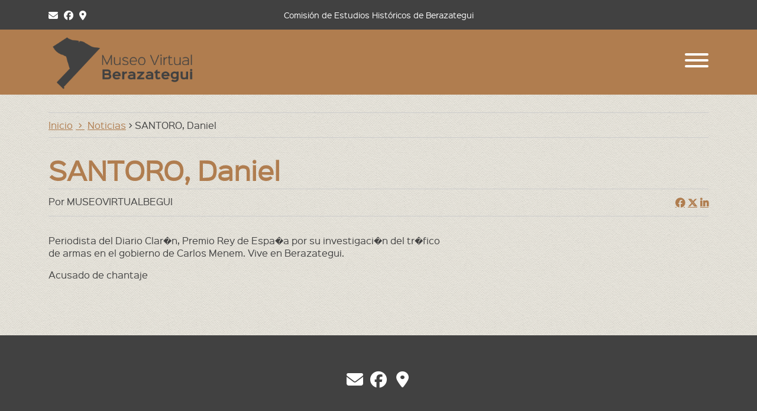

--- FILE ---
content_type: text/html; charset=UTF-8
request_url: https://museovirtualbegui.ar/santoro-daniel
body_size: 7244
content:
<!doctype html>
<html lang="es">
<head>
	<meta charset="UTF-8">
	<meta http-equiv="X-UA-Compatible" content="IE=edge">
	
<link href="https://cdn.jsdelivr.net/npm/bootstrap@5.0.0-beta3/dist/css/bootstrap.min.css" rel="stylesheet" integrity="sha384-eOJMYsd53ii+scO/bJGFsiCZc+5NDVN2yr8+0RDqr0Ql0h+rP48ckxlpbzKgwra6" crossorigin="anonymous">
<!--<script src="https://kit.fontawesome.com/9c9b6dc5ad.js" crossorigin="anonymous"></script>-->
  <link href="https://default.contactopuro.com/inc/webfonts/fontawesome/css/fontawesome.min.css" rel="stylesheet" />
	<link href="https://default.contactopuro.com/inc/webfonts/fontawesome/css/brands.min.css" rel="stylesheet" />
<link href="https://default.contactopuro.com/inc/webfonts/fontawesome/css/solid.min.css" rel="stylesheet" />	
<link href="https://default.contactopuro.com/inc/css/hamburgers.min.css" rel="stylesheet" type="text/css">
<link href="https://default.contactopuro.com/inc/css/lg-transitions.min.css" rel="stylesheet" type="text/css">	
<link href="https://default.contactopuro.com/inc/css/lightgallery.min.css" rel="stylesheet" type="text/css">	
<link href="https://default.contactopuro.com/inc/css/styles.min.css" rel="stylesheet" type="text/css">	
<link rel="stylesheet" href="https://cdnjs.cloudflare.com/ajax/libs/tiny-slider/2.9.4/tiny-slider.css" integrity="sha512-eMxdaSf5XW3ZW1wZCrWItO2jZ7A9FhuZfjVdztr7ZsKNOmt6TUMTQgfpNoVRyfPE5S9BC0A4suXzsGSrAOWcoQ==" crossorigin="anonymous" referrerpolicy="no-referrer" />
<link href="custom/styles.css" rel="stylesheet" type="text/css">		
<meta name="viewport" content="width=device-width, initial-scale=1">
<script type="text/javascript">
var currentRequest = null;  // <<--- GLOBAL
function popup(message) {
	$('#popup').addClass('activo');
	var html=html+"<input type=submit value=Crear Dominio y Abono> (esta operaci&oacute;n puede tardar) </form>";
	$('#popup_html').html(html);
}
function ajax_update(accion, id, destino) {

    destino = '#' + destino;

	let ajaxData;
	if (id.includes('serialize')) {
		var  frm = '#'+id.replace(".serialize", "");
		frm = $(frm);
		ajaxData = frm.serialize() + '&accion=' + encodeURIComponent(accion);
	} else {
		ajaxData = {
			accion: accion,
			id: id
		};
	}
	
    return new Promise(function(resolve, reject) {

        // --- ABORTAR PETICI�N ANTERIOR SI TODAV�A EST� EN CURSO ---
        if (currentRequest && currentRequest.readyState !== 4) {
            currentRequest.abort();
        }

		
		
        // --- INICIAR NUEVA PETICI�N ---
        currentRequest = $.ajax({
            url: 'index.php',
            type: 'POST',
            data: ajaxData,
			

            success: function(response) {

                // ======== TU L�GICA PARA EL DESTINO ========
                if (destino != '#') {
                    if (destino.indexOf('.append') !== -1) {
                        destino = destino.replace(".append", "");
                        $(destino).append(response);
					}else if (destino.indexOf('.val') !== -1) {
                        destino = destino.replace(".val", "");
                        $(destino).val(response);
						$(destino).attr('value', response);
						
					} else {
                        $(destino).html(response);
                    }
                }

                resolve(response);  // Promise resuelta
            },

            error: function(xhr, textStatus, errorThrown) {

                if (textStatus === "abort") {
                    // La petici�n fue cancelada: NO es error real
                    console.log("AJAX abortado:", accion);
                    return; // no llamamos reject()
                }

                reject(errorThrown); // Rechaza Promise si es un error real
            }
        });

    });
}
function seleccionar_campo_valor(campo,valor,nombre){
	$('#'+campo).val(valor);
	$('#'+campo+'_text').val(nombre);
	console.log('cambiando '+campo);
	$('#td_'+campo+'_'+valor).addClass('active');
	$('#td_'+campo+'_'+valor).siblings().removeClass('active');

}
function getid( myid ) {
 
    return "#" + myid.replace( /(\/|:|\.|\[|\]|,|=|@)/g, "\\$1" );
 
}
function nombre_de_texto_con_precio(string){
	
	
	if (string !== null) {
		var string = string + '_text'
		var select_text = document.getElementById(string).value;
		var explode = select_text.split("$");
		var precio_tela = explode[0];
		
	}
	
	return precio_tela;
}
function precio_de_texto(string){
	
	 
	if (string !== null) {
		var string = string + '_text'
		var select_text = document.getElementById(string).value;
		var explode = select_text.split("$");
		var precio_tela = explode[1];
		
	}
	if (isNaN(precio_tela)){
		precio_tela=0;
	}
	return parseFloat(precio_tela);
}		
function precio_de_select(selectElement) {

    // Si recibe un string, intentar convertirlo a elemento
    if (typeof selectElement === "string") {
        selectElement = document.getElementById(selectElement);
    }

    // Si no es un elemento v�lido ? devolver 0
    if (!selectElement || !selectElement.options) {
        console.warn("precio_de_select: parametro invalido ?", selectElement);
        return 0;
    }

    const text = selectElement.options[selectElement.selectedIndex].text;
    const parts = text.split("$");

    if (parts.length < 2) return 0;

    const precio = parseFloat(parts[1].trim());
    return isNaN(precio) ? 0 : precio;
}
function nombre_de_select_con_precio(selectElement) {
	 if (typeof selectElement === "string") {
        selectElement = document.getElementById(selectElement);
    }

    if (!selectElement || !selectElement.options) {
        return "";
    }

    const selectedText = selectElement.options[selectElement.selectedIndex].text;

    // Buscar el primer s�mbolo $
    const parts = selectedText.split("$");

   

    // Tomar lo que sigue despu�s del "$"
    const precio = parts[0].trim();

    return precio;
}	
function numero_a_formato_dinero(numero){
	const value = new Intl.NumberFormat('de-DE', {
		style: 'currency',
		currency: 'EUR',
	}).formatToParts(numero).map(
		p => p.type != 'literal' && p.type != 'currency' ? p.value : ''
	).join('');
	return value;
	
	}
function wait(ms){
   var start = new Date().getTime();
   var end = start;
   while(end < start + ms) {
     end = new Date().getTime();
  }
}
function activar_botones(){
	document.getElementById('boton_guardar').disabled = false;
	document.getElementById('boton_volver').disabled = false;
	document.getElementById('boton_borrar').disabled = false;
}
function rellenar_nombre(){
					var nombre = document.getElementById("titulo").value;
					nombre = nombre.toLowerCase();
					nombre = nombre.replace(/\s/g, "_") 
					nombre = nombre.replace("�" ,"e");
					nombre = nombre.replace("�" ,"a");
					nombre = nombre.replace("�" ,"i");
					nombre = nombre.replace("�" ,"o");
					nombre = nombre.replace("�" ,"u");
					nombre = nombre.replace("�" ,"n");
					nombre = nombre.replace("." ,"_");
					document.getElementById("nombre").value=nombre;
					}
function getSelectedValue(elementId) {
    var elt = document.getElementById(elementId);

    if (elt.selectedIndex == -1)
        return null;

    return elt.options[elt.selectedIndex].value;
}
function mostrar(variable){
	if (document.getElementById(variable).style.display==''){
		document.getElementById(variable).style.display='none';
	}else{
		document.getElementById(variable).style.display='';
	}
}
function activar(variable){
	document.getElementById(variable).style.display='';
}
function desactivar(variable){
	document.getElementById(variable).style.display='none';
}
function submitenter(myfield,e){
	var keycode;
	
	
	if (window.event) keycode = window.event.keyCode;
	else if (e) keycode = e.which;
	else return true;
	
	if (keycode == 13)
	   {
	   myfield.form.submit();
	   return false;
	   }
	else
	   return true;
	}
function checkForm() {
	answer = true;
	if (siw && siw.selectingSomething)
		answer = false;
	return answer;
	}//
function borrar_registro_ajax(id){
	ajax_update('borrar_registro_ajax',id,''
		).then(() => {    
        $('[id="div_'+id+'"]').remove();
    });
}	
function submit_y_redirect_sin_validar(newurl){
	document.getElementById("newurl").value=newurl;
		document.nueva.submit();
			return(true);
}
function submit_y_redirect(newurl){
	document.getElementById("newurl").value=newurl;
	document.nueva.submit();
	return(true);
}
function agregar_row(tabla){
	for (i=0; i<15; i++){
		row="row/agregar/" + tabla + "/" + i;
		reset_status = "status/agregar/" + tabla + "/" + i;
		if (document.getElementById(row).style.display=='none'){
			document.getElementById(row).style.display='';
			document.getElementById(reset_status).value='S';
			i=16;
		}
	}
}
function show_confirm(url){
	var r=confirm("Estas seguro de eliminar este campo?");
	if (r==true){
	window.location = url;
	}
}
</SCRIPT>	

	
    
   		

<!--Artículo-->
	<title>SANTORO, Daniel | MUSEOVIRTUALBEGUI</title>
	<meta name="title" content="SANTORO, Daniel | MUSEOVIRTUALBEGUI" /> 
	<meta name="description" content="Periodista del Diario Clar�n, Premio Rey de Espa�a por su investigaci�n del tr�fico de armas en el gobierno de Carlos Menem. Vive en Berazategui.

Acusado de chantaje" />	
	<!-- Open Graph / Facebook -->
	<meta property="og:type" content="website" />
	<meta property="og:url" content="/santoro-daniel" />
	<meta property="og:title" content="SANTORO, Daniel | MUSEOVIRTUALBEGUI" />
	<meta property="og:description" content="Periodista del Diario Clar�n, Premio Rey de Espa�a por su investigaci�n del tr�fico de armas en el gobierno de Carlos Menem. Vive en Berazategui.

Acusado de chantaje" />
	<meta property="og:image" content="/files/noimage.png"/>

	<!-- X (Twitter) -->
	<meta property="twitter:card" content="summary_large_image" />
	<meta property="twitter:url" content="/santoro-daniel" />
	<meta property="twitter:title" content="SANTORO, Daniel | MUSEOVIRTUALBEGUI" />
	<meta property="twitter:description" content="Periodista del Diario Clar�n, Premio Rey de Espa�a por su investigaci�n del tr�fico de armas en el gobierno de Carlos Menem. Vive en Berazategui.

Acusado de chantaje" /> 
	<meta property="twitter:image" content="/files/noimage.png"/>


<link rel="apple-touch-icon" sizes="57x57" href="/custom/favicon/apple-icon-57x57.png">
<link rel="apple-touch-icon" sizes="60x60" href="/custom/favicon/apple-icon-60x60.png">
<link rel="apple-touch-icon" sizes="72x72" href="/custom/favicon/apple-icon-72x72.png">
<link rel="apple-touch-icon" sizes="76x76" href="/custom/favicon/apple-icon-76x76.png">
<link rel="apple-touch-icon" sizes="114x114" href="/custom/favicon/apple-icon-114x114.png">
<link rel="apple-touch-icon" sizes="120x120" href="/custom/favicon/apple-icon-120x120.png">
<link rel="apple-touch-icon" sizes="144x144" href="/custom/favicon/apple-icon-144x144.png">
<link rel="apple-touch-icon" sizes="152x152" href="/custom/favicon/apple-icon-152x152.png">
<link rel="apple-touch-icon" sizes="180x180" href="/custom/favicon/apple-icon-180x180.png">
<link rel="icon" type="image/png" sizes="192x192"  href="/custom/favicon/android-icon-192x192.png">
<link rel="icon" type="image/png" sizes="32x32" href="/custom/favicon/favicon-32x32.png">
<link rel="icon" type="image/png" sizes="96x96" href="/custom/favicon/favicon-96x96.png">
<link rel="icon" type="image/png" sizes="16x16" href="/custom/favicon/favicon-16x16.png">
<meta name="msapplication-TileColor" content="#ffffff">
<meta name="msapplication-TileImage" content="https://default.contactopuro.com/img/favicon/ms-icon-144x144.png">
<meta name="theme-color" content="#ffffff">	
<script src="https://code.jquery.com/jquery-3.6.0.min.js" crossorigin="anonymous"></script>	
	
<script src="https://www.google.com/recaptcha/api.js"></script>
	
	
		
	
</head>
<body>


<header class="header inside" id="header">
	
	<div class="top">
		<div class="container">
			<div class="redes"> 
																<a href="/contactanos" class="icon icon-mail"></a>				<a href="https://www.facebook.com/Rodycabral55555/" class="icon icon-facebook" target="_blank"></a>													
						
				<a href="https://www.google.com.ar/maps/place/Lisandro de la Torre 1736" class="icon icon-location"  target="_blank"></a>					
			</div>				
						<p>Comisión de Estudios Históricos de Berazategui</p>
						<div class="optIcons">
																
			</div>
			<span class="clearfix"></span>
		</div>	
	</div>	

	<div class="container">
		<a href="/" class="logo"></a>

		<button class="hamburger hamburger--collapse" type="button">
			<span class="hamburger-box">
				<span class="hamburger-inner"></span>
			</span>
		</button>
		
		<ul class="options">
							<li>
					<a href="/">Inicio</a>
				</li>
						
			
					
			

				
			
									
						<li>
				
								<a href=""></a> 							
			</li>
									<li>
				<a href="articulos-sitios-web">Agenda Web</a> 			</li>
						<li>
				<a href="articulos-museos-bibliotecas-y-archivos">Archivos, Bibliotecas y Museos</a> 			</li>
						<li>
				<a href="articulos-argentina">Argentina</a> 			</li>
						<li>
				<a href="articulos-berazategui-localidades">Berazategui. Localidades</a> 			</li>
						<li>
				<a href="articulos-berazategui">Berazategui. notas</a> 			</li>
						<li>
				<a href="articulos-biografias">Biografías</a> 			</li>
						<li>
				<a href="articulos-cementerios">Cementerios</a> 			</li>
						<li>
				<a href="articulos-ecologia">Ecologia</a> 			</li>
						<li>
				<a href="articulos-escuelas-colegios-e-institutos">Educación en Berazategui</a> 			</li>
						<li>
				<a href="articulos-cehbe-eventos">Eventos</a> 			</li>
						<li>
				<a href="articulos-entidades-asociadas">Federación</a> 			</li>
						<li>
				<a href="articulos-ferrocarril">Ferrocarril</a> 			</li>
						<li>
				<a href="articulos-heraldica">Heráldica</a> 			</li>
						<li>
				<a href="articulos-libros-y-revistas-de-berazategui">Libros , Revistas y Videos</a> 			</li>
						<li>
				<a href="articulos-municipios-pcia-de-buenos-aires">Municipios Pcia. de Buenos Aires y CABA</a> 			</li>
						<li>
				<a href="articulos-instituto-juan-manuel-de-rosas">Juan Manuel de Rosas</a> 			</li>
						<li>
				<a href="articulos-pueblokilmes">Pueblokilmes</a> 			</li>
						<li>
				<a href="articulos-quilmes">Quilmes</a> 			</li>
						<li>
				<a href="articulos-centro-bazko">Centro Bazko</a> 			</li>
						
			
			<!--Los cursos deberían salir de esta forma en lugar de directamente en la barra-->
			


						</ul>

		<div class="mask"></div>
		<span class="clearfix"></span>
	</div>	
</header>	





<section class="articulo mb-3 santoro-daniel" id="articulo305">
	<div class="container">
		<div class="breadcrumbs">
		<!--Si hay breadcrumbs-->
		
		<p><a href="/">Inicio</a><a href="/articulos">Noticias</a> > SANTORO, Daniel</p>
		
		<p class="fecha"></p>		
	</div>		
		<h1>SANTORO, Daniel</h1>
	

	<span class="clearfix"></span>	
		
			<div class="autorShare">
	<div class="autor"><p class="mb-0">Por MUSEOVIRTUALBEGUI</p></div>
	
	<div class="share">
		<a target="_blank" href="https://www.facebook.com/sharer/sharer.php?u=https://museovirtualbegui.ar/santoro-daniel" class="icon icon-facebook"></a>
		<a target="_blank" href="http://twitter.com/share?text=SANTORO, Daniel&amp;url=https://museovirtualbegui.ar/santoro-daniel" class="icon icon-twitter"></a>
		<a target="_blank" href="https://www.linkedin.com/sharing/share-offsite/?url=https://museovirtualbegui.ar/santoro-daniel" class="icon icon-linkedin"></a>
	</div>
	</div>			
	<span class="clearfix"></span>		
			
		<div class="texto match"><p>Periodista del Diario Clar�n, Premio Rey de Espa�a por su investigaci�n del tr�fico de armas en el gobierno de Carlos Menem. Vive en Berazategui.</p>

<p>Acusado de chantaje</p></div>
		
		<!--La única diferencia está en la clase e ID del contenedor imagenEmpigrafe y galeria, el resto es igual.-->
					<!--Si hay varias-->
			<div class="galeria match" id="gallery">
						</div>
					<span class="clearfix"></span>
	</div>
</section>

		<footer>
	<div class="container">
		<div class="redes"> 
		<a href="/contactanos" class="email">chberazategui@gmail.com</a>			
						<a href="https://www.facebook.com/Rodycabral55555/" class="facebook"></a>									
					
					
							
		<a href="http://maps.google.com/?q=Lisandro+de+la+Torre+1736" class="direccion"></a>			
		</div>
		
		<span class="clearfix"></span>
		<div class="links"></div>
		
		<div class="links">
						
			
			
							<p><a href="contactanos">Contacto</a></p>
				
		</div>
		
		
		
				
		<div class="clearfix"></div>
					
		<div class="clearfix"></div>		
		<div class="footReg">
			<p>Copyright MUSEOVIRTUALBEGUI 2026 </p>
			<a href="https://contactopuro.com" class="realizado" target="_blank"></a>
		</div>
	</div>	
</footer>
	
<div class="buscando">
	<form class="busqueda" action="listado" method="post" enctype="multipart/form-data">
		<h2>Encontrá lo que buscás</h2>
		<input type="text" placeholder="Buscá " id="busqueda" name="busqueda">
		<input type="submit" value="">
		<span class="clearfix"></span>
	</form>	
	<div class="mask">
	</div>
</div>
	
	
<script src="https://code.jquery.com/jquery-3.6.0.min.js" crossorigin="anonymous"></script>	
<script src="https://cdn.jsdelivr.net/npm/bootstrap@5.0.0/dist/js/bootstrap.bundle.min.js" integrity="sha384-p34f1UUtsS3wqzfto5wAAmdvj+osOnFyQFpp4Ua3gs/ZVWx6oOypYoCJhGGScy+8" crossorigin="anonymous"></script>

<!--Elementos en una fila con la misma altura-->
<script src="https://cdnjs.cloudflare.com/ajax/libs/jquery.matchHeight/0.7.2/jquery.matchHeight-min.js"></script>
<script>
    $(function() {
	$('.match').matchHeight({
    byRow: true,
    property: 'height',
    target: null,
    remove: false
});
});
</script>	
	

<script type="text/javascript">	
	
	$(document).on("click",".hamburger", function () {
		$(this).toggleClass("is-active");
		$("header .options").toggleClass("active")
	});			
	
	$("header .iconBuscar").click(function(){
	$(".buscando").toggleClass("active")});	

	$(".buscando .mask").click(function(){
	$(".buscando").toggleClass("active")});	
	
	$(".mensaje .cerrar").click(function(){
	$(".mensaje").toggleClass("activo")});	
	
	$(".mensaje .mask").click(function(){
	$(".mensaje").toggleClass("activo")});	

	$(document).on("click",".trigger", function () {
		$(this).siblings().toggleClass("active");
		$(this).toggleClass("active")
	});		
	
	$(document).on("click",".menuTrigger", function () {
		$(".hamburger").trigger('click');
	});		
	
	$(document).on("click","header .buscar", function () {
		$(".buscando").toggleClass('active');
	});		
	
	$(document).on("click",".buscando .mask", function () {
		$(".buscando").removeClass('active');
	});			
	

	$(document).on("click",".formasEnvio", function () {
		$(this).addClass("active");
		$(this).siblings().removeClass("active");		
		$(".formasTexto").addClass("active");
		$(".formasTexto .envio").addClass("active");
		$(".formasTexto .envio").siblings().removeClass("active");
	});			
	
	$(document).on("click",".formasEnvio.active", function () {
		$(this).removeClass("active");
		$(this).siblings().removeClass("active");				
		$(".formasTexto").removeClass("active");
		$(".formasTexto .envio").removeClass("active");
		$(".formasTexto .envio").siblings().removeClass("active");
	});			
	
	$(document).on("click",".formasPago", function () {
		$(this).addClass("active");
		$(this).siblings().removeClass("active");
		$(".formasTexto").addClass("active");
		$(".formasTexto .pago").addClass("active");
		$(".formasTexto .pago").siblings().removeClass("active");
	});			

	$(document).on("click",".formasPago.active", function () {
		$(this).removeClass("active");
		$(this).siblings().removeClass("active");		
		$(".formasTexto").removeClass("active");
		$(".formasTexto .pago").removeClass("active");
		$(".formasTexto .pago").siblings().removeClass("active");
	});		
	

	/*LoginRegistro*/
	$(document).on("click",".loginRegistro .recuperarTrigger", function () {
	$(".recuperar").addClass("active");
	$(".recuperar").siblings().removeClass("active");		
	});				

	$(document).on("click",".loginRegistro .loginTrigger", function () {
	$(".login").addClass("active");
	$(".login").siblings().removeClass("active");		
	});				

	$(document).on("click",".loginRegistro .registrarTrigger", function () {
	$(".registro").addClass("active");
	$(".registro").siblings().removeClass("active");		
	});		
	

	$(".loginRegistro .cerrar").click(function(){
	$(".loginRegistro").removeClass("active")});	
	
	$(".loginRegistro .mask").click(function(){
	$(".loginRegistro").removeClass("active")});	
	
	$(document).on("click",".totales .finalizar", function () {
		$(".totales .finalizarCompra").addClass("active");
	});				
	
</script> 		
	
<script>
	/*--/ Navbar Menu Reduce /--*/
	$(window).trigger('scroll');
	$(window).on('scroll', function () {
		var pixels = 50; 
		var top = 1200;
		if ($(window).scrollTop() > pixels) {

			$('#header').addClass('reduce');
		} else {
			$('#header').removeClass('reduce');
		}

		/*
		if ($(window).scrollTop() > pixels) {
			$('.nav').addClass('justify-content-end');
			$('.nav').removeClass('justify-content-center');
		} else {
			$('.nav').removeClass('justify-content-end');
			$('.nav').addClass('justify-content-center');
		}

		if ($(window).scrollTop() > pixels) {
		$('header.reduce .nav').addClass('flex-column');
		} else {
		$('header.reduce .nav').removeClass('flex-column');
		}
		
*/		
		});
	
</script>	

<script src="https://cdnjs.cloudflare.com/ajax/libs/lightgallery/1.2.2/js/lightgallery.min.js" integrity="sha512-VB3GiFI9lfNdi8cZcBEp9IZ094RWXSuypW48AeNZ6XENypTL+secxWEeXpoItYF+F+i8/17KhdUUMYlIYXRTaQ==" crossorigin="anonymous" referrerpolicy="no-referrer"></script>
<!-- A jQuery plugin that adds cross-browser mouse wheel support. (Optional) -->
<script src="https://cdnjs.cloudflare.com/ajax/libs/jquery-mousewheel/3.1.13/jquery.mousewheel.min.js" integrity="sha512-rCjfoab9CVKOH/w/T6GbBxnAH5Azhy4+q1EXW5XEURefHbIkRbQ++ZR+GBClo3/d3q583X/gO4FKmOFuhkKrdA==" crossorigin="anonymous" referrerpolicy="no-referrer"></script>
<!-- lightgallery plugins -->
<script src="https://cdnjs.cloudflare.com/ajax/libs/lg-fullscreen/1.2.1/lg-fullscreen.min.js" integrity="sha512-GvMYZx1AUxtd+OYSc33H9DYX9qeT/OY90+O8kJ65cLXvSelNSgeytaxDV8bY58TeoZxz1HiqgAfpchczH7S8qA==" crossorigin="anonymous" referrerpolicy="no-referrer"></script>  
	
<script type="text/javascript">
    $(document).ready(function() {
        $("#gallery").lightGallery();
		    thumbnail:false;
    });
</script>	

<!--Testimoniales-->
<script src="https://cdnjs.cloudflare.com/ajax/libs/tiny-slider/2.9.2/min/tiny-slider.js"></script>

<script>
  var slider = tns({
    container: '.testimonials',
    items: 1,
	controls: false,
	  nav: true,
	  mouseDrag: true,
  });
</script>

<script>
$('.opiniones .tns-nav').insertAfter(".opiniones .tns-ovh");	
</script>

<script>
	$('.totales').insertAfter( ".listaCarrito.cargado" );
</script>

<!--Inicio customScripts-->

	
<script>
  $('.nietos').insertAfter( ".carousel + .articulos .listado > a:nth-child(5)" );
	$( ".carousel + .articulos > .container > p:first-of-type" ).remove();
	$( ".carousel + .articulos .listado > a.articulo_item:first-child .texto .fecha" ).remove();
	$( ".carousel + .articulos .listado > a.articulo_item:first-child .texto .copete" ).remove();
	$( ".carousel + .articulos .listado > a.articulo_item:nth-child(n+2):nth-child(-n+5) .fecha" ).remove();
	$( ".carousel + .articulos .listado > a.articulo_item:nth-child(n+2):nth-child(-n+5) .copete" ).remove();
	$( ".carousel + .articulos .listado > a.articulo_item:nth-child(n+2):nth-child(-n+5) .btn" ).remove();
	$( ".carousel + .articulos .listado > a.articulo_item:nth-child(n+6) .fecha" ).remove();	
	$( ".carousel + .articulos .listado > a.articulo_item:first-child .imagen img" ).clone().appendTo( ".carousel + .articulos .listado > a.articulo_item:first-child .imagen" );
	

	$(document).on("click",".hamburger", function () {
		$("header").toggleClass("active")
	});				
	
</script>	<!--Fin customScripts-->

<script>
	$(document).on("click",".options p", function () {
	$(this).parent().toggleClass("active");
	$(this).parent().siblings().removeClass("active");
	$(".header .mask").addClass("active");
	});
	
	$(document).on("click",".options .active p", function () {
	$(this).parent().removeClass("active");
	$(".header .mask").toggleClass("active");
	});		
	
	$(document).on("click",".header .mask", function () {
	$(".options p").parent().removeClass("active");
	$(this).removeClass("active");
	});	
	
	
</script>
	
<script>
$(".header ul.options li a").each(function(){ 
    if($(this).html().trim()==""){
        $(this).closest(".options li").remove();
    }
});	
			
if ($('.articulo .texto + div').hasClass('imagenEpigrafe')) {
    $('.articulo .texto').addClass('conImagen');
}	
	
if ($('.articulos.dependientes span:only-child')) {
    $('.articulos.dependientes span:only-child').closest(".articulos.dependientes").remove();
}
	

		
	
</script>	

<!--Inicio footer_scripts-->
	
<!--Fin footer_scripts-->
</body>
</html>

--- FILE ---
content_type: text/css
request_url: https://museovirtualbegui.ar/custom/styles.css
body_size: 2411
content:
@charset "utf-8";


/*! Generated by Font Squirrel (https://www.fontsquirrel.com) on October 24, 2022 */



@font-face {
    font-family: 'sinkin_sans400_italic';
    src: url('webfonts/sinkinsans/sinkinsans-400italic-webfont.woff2') format('woff2'),
         url('webfonts/sinkinsans/sinkinsans-400italic-webfont.woff') format('woff');
    font-weight: normal;
    font-style: normal;

}




@font-face {
    font-family: 'sinkin_sans400_regular';
    src: url('webfonts/sinkinsans/sinkinsans-400regular-webfont.woff2') format('woff2'),
         url('webfonts/sinkinsans/sinkinsans-400regular-webfont.woff') format('woff');
    font-weight: normal;
    font-style: normal;

}




@font-face {
    font-family: 'sinkin_sans700_bold';
    src: url('webfonts/sinkinsans/sinkinsans-700bold-webfont.woff2') format('woff2'),
         url('webfonts/sinkinsans/sinkinsans-700bold-webfont.woff') format('woff');
    font-weight: normal;
    font-style: normal;

}

body{
    font-family: 'sinkin_sans400_regular', "Helvetica Neue", Helvetica, Arial, "sans-serif";
	background-image: url("fondo-papel.png");
	background-position: center;
	background-repeat: repeat;
}

header{
	background-color: transparent;
}

header.inside{
	position: sticky;
	margin-bottom: 30px;
}

header.inside, header.reduce, header.active{
	background-color: #b07d4f;
}

header .top{
	background-color: #414141;
}

header .top a{
	color: #ffffff;
}

header .top a:hover{
	color: #b07d4f;
}

header .hamburger{
	display: block;
	padding: 40px 0;
}

header .logo{
	width: 250px;
	height: 110px;
	background-image: url("../custom/logo.png");
}

header.inside .logo, header.reduce .logo, header.active .logo{
	background-image: url("../custom/logoGris.png");
}

.hamburger-inner, .hamburger-inner:after, .hamburger-inner:before{
	background-color: #ffffff;
}

.hamburger.is-active .hamburger-inner, .hamburger.is-active .hamburger-inner:after, .hamburger.is-active .hamburger-inner:before{
	background-color: #414141;
}

.hamburger:hover{
	opacity: 1;
}

header ul.options{
	width: 100%;
	height: 0;
	overflow: hidden;
	margin-bottom: 0;
}	

header ul.options.active{
	padding-bottom: 60px;
}	


header .options{
	line-height: 2.5rem;
}

header ul.options > li{
	display: block;
	text-align: left;
}

header ul.options > li p{
	margin-left: 0;
	padding-left: 0;
}

header ul.options > li p, header ul.options > li a{
	display: block;
	font-size: .8rem;
}

header .options a{
	color: #ffffff;
}

header .options a:hover{
	color: #414141;
}



header .menu .container > ul > li{
	font-size: 1rem;
	border-bottom: 1px solid #c7d0d9;
}
header .menu ul li a, header .menu ul li p
{
	color: #ffffff;
}

header .menu ul li a:hover, header .menu ul li p:hover{
	color: #f2e038;
}


header .menu .container > ul li > a:hover, header .menu .container > ul li > p:hover{
	padding-left: 15px;
	transition: all .3s;
}

/*Listado*/

.carousel + .articulos .listado > a:first-child{
	display: block;
	width: 100%;
	position: relative;
	margin-top: 30px;
	background-color: #000;
	color: #ffffff;
	margin-bottom: 30px;
}

.carousel + .articulos .listado > a:first-child .texto{
    position: relative;
    display: block;
    float: left;
    padding: 30px;
    margin: 30px;
    border: 10px double #ffffff;
    max-width: 60%;
}

.carousel + .articulos .listado > a .texto h2{
    font-family: 'sinkin_sans700_bold';
	color: #b07d4f;
}

.carousel + .articulos .listado > a:first-child .btn-call{
	color: #ffffff;
	background-color: #b07d4f;
	border: 2px solid #b07d4f;	
	margin-bottom: 0;
	border-radius: 0;
	text-transform: uppercase;
	transition: background-color .3s;
}

.carousel + .articulos .listado > a:first-child .btn-call:hover{
	border: 2px solid #b07d4f;		
	background-color: #000;
}

.carousel + .articulos .listado > a:first-child .imagen img{
	position: absolute;
	width: auto;
	height: 100%;
	right: 0;
	top: 50%;
	transform: translateY(-50%);
}


.carousel + .articulos .listado > a:first-child .imagen img:first-child{
	position: absolute;
	width: 100%;
	height: 100%;
	object-fit: cover;
	filter: blur(5px);
	opacity: .25;
}

.carousel + .articulos .listado > a:nth-child(n+2):nth-child(-n+5){
	float: left;
	width: 23.125%;
	margin-right: 2.5%;
	display: block;
}


.carousel + .articulos .listado > a:nth-child(n+2):nth-child(-n+5) h2{
	overflow: hidden;
	text-overflow: ellipsis;
	white-space: nowrap;

}

.carousel + .articulos .listado > a:nth-child(n+2):nth-child(-n+5) .imagen{
	display: block;
	width: 100%;
	overflow: hidden;
	position: relative;
	border: 2px solid #b07d4f;	
	margin-bottom: 15PX;
}

.carousel + .articulos .listado > a:nth-child(n+2):nth-child(-n+5) .imagen:after{
	content: "";
	display: block;
	padding-bottom: 75%;
}

.carousel + .articulos .listado > a:nth-child(n+2):nth-child(-n+5) .imagen img{
	position: absolute;
	object-fit: cover;
	width: 100%;
	height: 100%;
}

.carousel + .articulos .listado > a:nth-child(n+2):nth-child(-n+5) .texto h2{
	font-family: 'sinkin_sans400_regular';
	color: #414141;
	font-size: .8rem;
	line-height: 1.5;
	text-align: center;
	font-weight: normal;
}

.carousel + .articulos .listado > a:nth-child(5){
	margin-bottom: 30px;
}

.carousel + .articulos .listado > a:nth-child(n+2):nth-child(-n+5):hover{
	opacity: .5;
}
.carousel + .articulos .listado > a:nth-child(n+2):nth-child(-n+5):hover .texto h2{
	color: #b07d4f;
}

a.nietos, a.malvinas{
	display: block;
	float: left;
	margin-top: 30px;
    padding: 60px 0!important;
    width: 100%!important;
    background-image: url("nietos.jpg");
	background-position: center;
	background-size: cover;
    color: #ffffff;
    font-size: 2em;
    text-decoration: none;
	text-align: center;
	line-height: 1.25;
	text-shadow: 2px 2px 2px rgba(0, 0,0, .5);	
	font-family: 'sinkin_sans400_regular', "Arial Black", Gadget, sans-serif;
	margin-bottom: 30px;
}

a.nietos p{
	margin-bottom: 0;
}

a.nietos strong{
	font-family: 'sinkin_sans500_medium', "Arial Black", Gadget, sans-serif;
}


a.nietos:hover strong{
	color: #00b7ff;
}

a.malvinas{
	padding: 130px 0!important;
	background-image: url("malvinas.jpg");	
	margin-bottom: 0;
}

.carousel + .articulos .listado > a:nth-child(n+6), header + .articulos .listado > a.articulo_item{
	display: block;
	width: 100%;
	float: left;
	margin-bottom: 30px;
	background-color: #ffffff;
	padding: 15px;
	border-radius: 4px;
}

.carousel + .articulos .listado > a:nth-child(n+6) .imagen, header + .articulos .listado > a.articulo_item .imagen{
	display: block;
	position: relative;
	float: left;
	width: 30%;
	margin-right: 2.5%;
}

.carousel + .articulos .listado > a:nth-child(n+6) .imagen img, header + .articulos .listado > a.articulo_item .imagen img{
	width: 100%;
}

.carousel + .articulos .listado > a:nth-child(n+6) .texto, header + .articulos .listado > a.articulo_item .texto{
	display: block;
	position: relative;
	float: left;
	width: 67.5%;	
	color: #414141;
}

.carousel + .articulos .listado > a:nth-child(n+6) .texto h2, header + .articulos .listado > a.articulo_item .texto h2{
	font-size: 1.5rem;
}

.carousel + .articulos .listado > a:nth-child(n+6) .texto .copete, header + .articulos .listado > a.articulo_item .texto .copete{
	font-size: .8rem;
	margin-bottom: 15px;
}

.carousel + .articulos .listado > a:nth-child(n+6) .texto .btn.btn-call, header + .articulos .listado > a.articulo_item .texto .btn.btn-call{
	padding: 0;
	font-size: .8rem;
	text-align: right;
	display: block;
}

.carousel + .articulos .listado > a:nth-child(n+6) .texto .btn.btn-call:before, header + .articulos .listado > a.articulo_item .texto .btn.btn-call:before{
	content: "+";
	color: #b07d4f;
	margin-right: 5px;
}

.carousel + .articulos .listado > .clearfix + a, header + .articulos .listado > .clearfix + a{
	background-color: transparent;
	color: #414141;
	display: block;
	text-align: center;
	font-size: .879rem;
}
.carousel + .articulos .listado > .clearfix + a:before, .carousel + .articulos .listado > .clearfix + a:after, header + .articulos .listado > .clearfix + a:before, header + .articulos .listado > .clearfix + a:after{
	content: " - ";
}

footer{
	background-color: #414141;
}

footer a{
	color: #ffffff;
}

footer .redes a:before{
	font-size: 1.75rem;
}

footer .links{
	text-align: center;
}

footer .links p a:hover, footer .redes a:hover:before{
	color: #b07d4f;
}

footer .redes + .clearfix + .links{
	display: block;
	width: 100%;
	text-align: center;
}
footer .redes + .clearfix + .links p{
	display: inline-block;
	margin: 0 7px 7px;
	font-size: .8rem;
}

footer .footReg{
	color: #ffffff;
}

footer .footReg .realizado{
	background-image: url("realizado.svg");
}

/*Articulo*/
.articulo{
	padding-bottom: 60px;
}
.articulo h1, header + .articulos h2{
	color: #b07d4f;
	font-weight: 700;
}
.articulo p{
	color: #414141;
	font-size: .879rem;
}

.articulo a{
	color: #b07d4f;
	text-decoration: underline;
}


@media only screen and (max-width : 479px) {
header .logo {
    width: 150px;
    height: 60px;
}	
	
	header .hamburger{
		padding: 16px 0;
	}	
	

	.carousel + .articulos .listado > a:first-child .texto {
	margin: 15px;
		padding: 15px;
    max-width: 100%;
	BACKGROUND-COLOR: RGBA(0,0,0,0.75);}		
	
	.carousel + .articulos .listado > a:nth-child(n+2):nth-child(-n+5){
		width: 100%;
		margin-right: 0;
		margin-bottom: 5%;
	}	

	.carousel + .articulos .listado > a:nth-child(n+2):nth-child(-n+5) h2{
		overflow:visible;
		text-overflow:inherit;
		white-space:normal;
	}
	
	.carousel + .articulos .listado > a:nth-child(n+6) .imagen{
		margin-bottom: 15px;
	}
	
	.carousel + .articulos .listado > a:nth-child(n+6) .imagen, .carousel + .articulos .listado > a:nth-child(n+6) .texto,	header + .articulos .listado > a.articulo_item .imagen, header + .articulos .listado > a.articulo_item .texto{
		width: 100%;
		margin-bottom: 15px;
		margin-right: 0;
	}	
	
	
	
	.articulo .galeria{
		width: 100%;
	}	
	
	.articulo .galeria .imagen:nth-child(4n){
		margin-right: 0;
	}	
	

	a.malvinas{
		padding: 65px 0!important;
	}		
}

/* Extra Small Devices, Phones */ 
@media only screen and (min-width:480px) and (max-width : 767px) {
	.carousel + .articulos .listado > a:first-child .texto {
    max-width: 100%;
	BACKGROUND-COLOR: RGBA(0,0,0,0.75);}	
	
	.carousel + .articulos .listado > a:nth-child(n+2):nth-child(-n+5){
		width: 47.5%;
		margin-bottom: 5%;
	}	
	
	.carousel + .articulos .listado > a:nth-child(3), .carousel + .articulos .listado > a:nth-child(5){
		margin-right: 0!important;
	}	
	
	.articulo .galeria{
		width: 100%;
	}	
	
	.articulo .galeria .imagen:nth-child(4n){
		margin-right: 0;
	}	
	
	a.malvinas{
		padding: 100px 0!important;
	}	
}

/* Small Devices, Tablets */
@media only screen and (min-width:768px) and (max-width : 991px) {

	.carousel + .articulos .listado > a:nth-child(n+2):nth-child(-n+5){
		width: 47.5%;
		margin-bottom: 5%;
	}	
	
	.carousel + .articulos .listado > a:nth-child(3), .carousel + .articulos .listado > a:nth-child(5){
		margin-right: 0!important;
	}	
	

	.articulo .galeria .imagen:nth-child(4n){
		margin-right: 0;
	}	
}

/* Medium Devices, Desktops */
@media only screen and (min-width:992px) and (max-width : 1199px) {
	header ul.options.active {
		height: calc(100vh - 145px);}
	.carousel + .articulos .listado > a:nth-child(5){
		margin-right: 0!important;
	}	

	.articulo .galeria .imagen:nth-child(4n){
		margin-right: 0;
	}	
}

/* Large Devices, Wide Screens */
@media only screen and (min-width : 1200px) {
	header ul.options.active {
		height: calc(100vh - 145px);}
	.carousel + .articulos .listado > a:nth-child(5){
		margin-right: 0!important;
	}

	.articulo .galeria .imagen:nth-child(4n){
		margin-right: 0;
	}
}